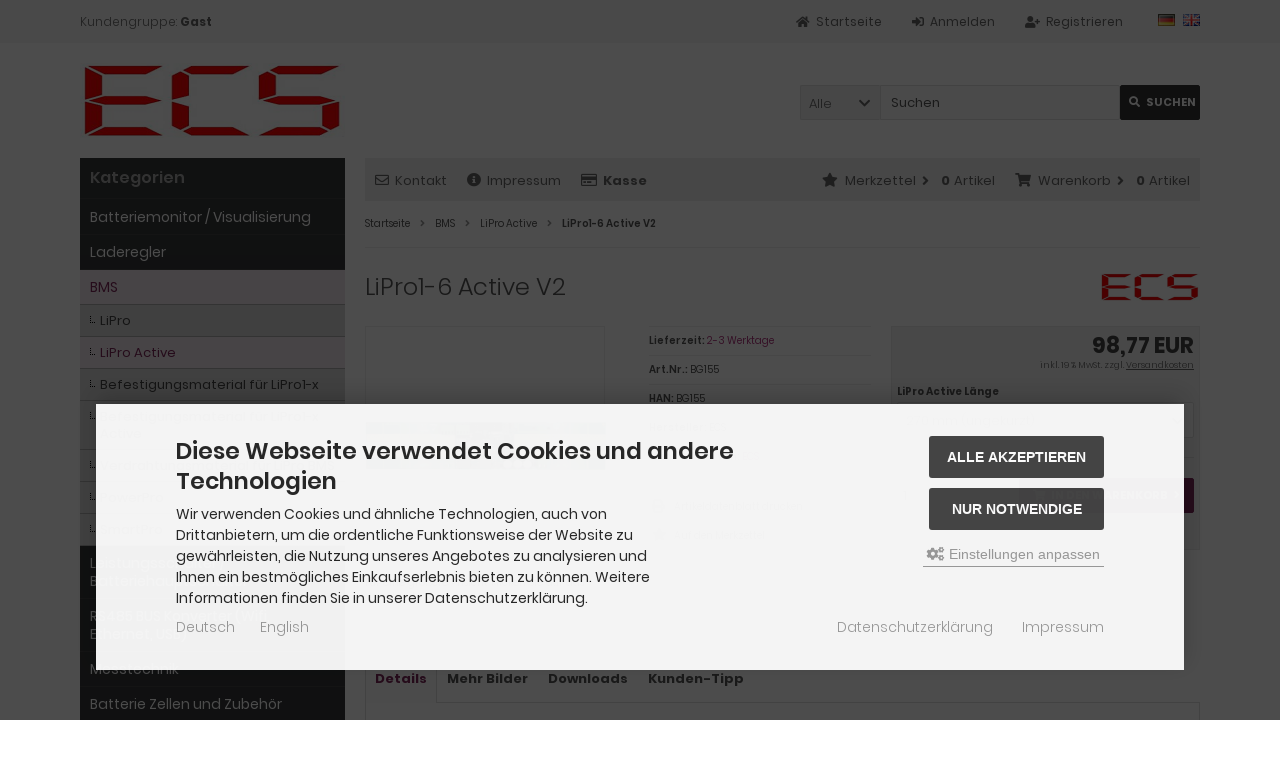

--- FILE ---
content_type: text/html; charset=iso-8859-15
request_url: https://ecs-online.org/BMS/LiPro-Active/LiPro1-6-Active-V2::313.html?language=de
body_size: 17810
content:
<!DOCTYPE html>
<html lang="de">
<head>
<meta charset="iso-8859-15" />
<meta name="viewport" content="width=device-width, initial-scale=1.0, user-scalable=yes" />
<title>LiPro1-6 Active V2</title>
<meta name="keywords" content="LiPro, Inselanlage, autarke Stromversorgung, Lithium, Lithiumbatterie, LiFePO4, LiFeYPO4, BMS, Batteriemanagementsystem, Aktives Batteriemanagementsystem" />
<meta name="description" content="LiPro1-6 Active V2: Batterie Management System (BMS) zur Zellüberwachung und aktivem Ladungsausgleich (Aktives Balancing) von Lithium Zellen. (Geeignet ..." />
<meta name="revisit-after" content=" days" />
<link rel="canonical" href="https://ecs-online.org/BMS/LiPro-Active/LiPro1-6-Active-V2::313.html" />
<link rel="icon" type="image/png" sizes="16x16" href="https://ecs-online.org/templates/ECS_THEME/favicons/favicon-16x16.png" />
<link rel="icon" type="image/png" sizes="32x32" href="https://ecs-online.org/templates/ECS_THEME/favicons/favicon-32x32.png" />
<link rel="shortcut icon" href="https://ecs-online.org/templates/ECS_THEME/favicons/favicon.ico" />
<link rel="apple-touch-icon" href="https://ecs-online.org/templates/ECS_THEME/favicons/apple-touch-icon.png" />
<link rel="mask-icon" href="https://ecs-online.org/templates/ECS_THEME/favicons/safari-pinned-tab.svg" color="#888888" />
<meta name="msapplication-TileColor" content="#ffffff" />
<meta name="theme-color" content="#ffffff" />
<meta name="msapplication-config" content="https://ecs-online.org/templates/ECS_THEME/favicons/browserconfig.xml" />
<link rel="manifest" href="https://ecs-online.org/templates/ECS_THEME/favicons/site.webmanifest" />
<!--
=========================================================
modified eCommerce Shopsoftware (c) 2009-2013 [www.modified-shop.org]
=========================================================

modified eCommerce Shopsoftware offers you highly scalable E-Commerce-Solutions and Services.
The Shopsoftware is redistributable under the GNU General Public License (Version 2) [http://www.gnu.org/licenses/gpl-2.0.html].
based on: E-Commerce Engine Copyright (c) 2006 xt:Commerce, created by Mario Zanier & Guido Winger and licensed under GNU/GPL.
Information and contribution at http://www.xt-commerce.com

=========================================================
Please visit our website: www.modified-shop.org
=========================================================
-->
<meta name="generator" content="(c) by modified eCommerce Shopsoftware 818 https://www.modified-shop.org" />
<link rel="stylesheet" href="https://ecs-online.org/templates/ECS_THEME/stylesheet.min.css?v=1765801286" type="text/css" media="screen" />
<script type="text/javascript">
  var DIR_WS_BASE = "https://ecs-online.org/";
  var DIR_WS_CATALOG = "/";
  var SetSecCookie = "1";
</script>
</head>
<body>
<div class="sidebar_closer"><i class="fas fa-times"></i></div><div id="layout_wrap"><div id="layout_navbar"><div class="layout_navbar_inner"><ul class="topnavigation cf"><li class="tn_group">  Kundengruppe:  <strong>Gast</strong></li><li class="tn_lang">  <a href="https://ecs-online.org/BMS/LiPro-Active/LiPro1-6-Active-V2::313.html?language=de"><img src="https://ecs-online.org/lang/german/icon.gif" alt="Deutsch" title="Deutsch" /></a>  <a href="https://ecs-online.org/BMS/LiPro1-6-Active/LiPro1-6-Active-V2::313.html?language=en"><img src="https://ecs-online.org/lang/english/icon.gif" alt="English" title="English" /></a> </li><li><a title="Registrieren" href="https://ecs-online.org/create_account.php"><i class="fas fa-user-plus"></i><span class="tn_nomobile">Registrieren</span></a></li><li><a title="Anmelden" href="https://ecs-online.org/login.php"><i class="fas fa-sign-in-alt"></i><span class="tn_nomobile">Anmelden</span></a></li><li><a title="Startseite" href="https://ecs-online.org/"><i class="fas fa-home"></i><span class="tn_nomobile">Startseite</span></a></li></ul></div></div><div id="layout_logo" class="cf"><div id="logo"><a href="https://ecs-online.org/" title="Startseite &bull; ECS"><img src="https://ecs-online.org/templates/ECS_THEME/img/logo_head.png" alt="ECS" /></a></div><div id="search"><form id="quick_find" action="https://ecs-online.org/advanced_search_result.php" method="get" class="box-search"><div class="search_inner search_cat_mode"><div class="search_cat"><select name="categories_id" id="cat_search"><option value="" selected="selected">Alle</option><option value="22">Batteriemonitor / Visualisierung</option><option value="17">Laderegler</option><option value="2">BMS</option><option value="21">Leistungsschalter / Batteriehauptschalter</option><option value="33">RS485 BUS Konverter (Wifi, Ethernet, USB)</option><option value="42">Messtechnik</option><option value="6">Batterie Zellen und Zubehör</option><option value="54">PV Technik</option><option value="32">Selbstbau komplett Sets</option><option value="5">Autarke PV Stromversorgungen</option><option value="15">Autarke Stromversorgungen</option><option value="25">Sicherungen / Automaten</option><option value="49">Stromschienen</option><option value="16">Netzladegeräte</option><option value="35">Kabel / Kabelschuhe</option><option value="24">Relais</option><option value="3">Zubehör</option><option value="47">Leihwerkzeug</option><option value="4">Sonderposten</option><option value="39">Fertige Energiesysteme</option></select><input type="hidden" name="inc_subcat" value="1" /></div>  <div class="search_input"><input type="text" name="keywords" placeholder="Suchen" id="inputString" maxlength="30" autocomplete="off" onkeyup="ac_lookup(this.value);"  /></div><div class="cssButtonPos2 cf"><span class="cssButton cssButtonColor1"><i class="fas fa-search"></i><span class="cssButtonText" >Suchen</span><button type="submit" class="cssButtonText" title="Suchen" id="inputStringSubmit">Suchen</button></span></div></div></form><div class="suggestionsBox" id="suggestions" style="display:none;"><div class="suggestionList" id="autoSuggestionsList">&nbsp;</div></div></div>  </div><div class="sidebar_layer"></div><div id="layout_content" class="cf"><div id="col_right"><div class="col_right_inner cf"><div id="content_navbar"><ul class="contentnavigation"><li class="sidebar_btn"><span id="sidebar_marker"></span><a href="#" title="Men&uuml;"><i class="fas fa-bars"></i><span class="cn_nomobile_text">Men&uuml;</span></a></li><li class="cn_nomobile"><a title="Kontakt" href="https://ecs-online.org/Kontakt:_:7.html"><i class="far fa-envelope"></i>Kontakt</a></li><li class="cn_nomobile"><a title="Impressum" href="https://ecs-online.org/Impressum:_:4.html"><i class="fas fa-info-circle"></i>Impressum</a></li><li class="cn_nomobile"><a title="Kasse" href="https://ecs-online.org/checkout_shipping.php"><strong><i class="far fa-credit-card"></i>Kasse</strong></a></li><li class="cart"><div id="cart_short"><a id="toggle_cart" title="Warenkorb" href="https://ecs-online.org/shopping_cart.php"><span class="cart_01"><i class="fas fa-shopping-cart"></i></span><span class="cart_02">Warenkorb<i class="fas fa-angle-right"></i></span><span class="cart_03"><span class="cart_05">(</span>0<span class="cart_05">)</span></span><span class="cart_04">Artikel</span></a></div><div class="toggle_cart"><div class="mini"><strong>Ihr Warenkorb ist leer.</strong></div></div></li>              <li class="wishlist"><div id="wishlist_short"><a id="toggle_wishlist" title="Merkzettel" href="https://ecs-online.org/wishlist.php"><span class="wish_01"><i class="fas fa-star"></i></span><span class="wish_02">Merkzettel<i class="fas fa-angle-right"></i></span><span class="wish_03"><span class="wish_05">(</span>0<span class="wish_05">)</span></span><span class="wish_04">Artikel</span></a></div><div class="toggle_wishlist"><div class="mini"><strong>Ihr Merkzettel ist leer.</strong></div></div></li>            </ul></div><div id="breadcrumb"><span class="breadcrumb_info"></span>  <span itemscope itemtype="http://schema.org/BreadcrumbList"><span itemprop="itemListElement" itemscope itemtype="http://schema.org/ListItem"><a itemprop="item" href="https://ecs-online.org/" class="headerNavigation"><span itemprop="name">Startseite</span></a><meta itemprop="position" content="1" /></span><i class="fas fa-angle-right"></i><span itemprop="itemListElement" itemscope itemtype="http://schema.org/ListItem"><a itemprop="item" href="https://ecs-online.org/BMS:::2.html" class="headerNavigation"><span itemprop="name">BMS</span></a><meta itemprop="position" content="2" /></span><i class="fas fa-angle-right"></i><span itemprop="itemListElement" itemscope itemtype="http://schema.org/ListItem"><a itemprop="item" href="https://ecs-online.org/BMS/LiPro-Active:::2_10.html" class="headerNavigation"><span itemprop="name">LiPro Active</span></a><meta itemprop="position" content="3" /></span><i class="fas fa-angle-right"></i><span itemprop="itemListElement" itemscope itemtype="http://schema.org/ListItem"><meta itemprop="item" content="https://ecs-online.org/BMS/LiPro-Active/LiPro1-6-Active-V2::313.html" /><span class="current" itemprop="name">LiPro1-6 Active V2</span><meta itemprop="position" content="4" /></span></span></div>          <div id="product_info" itemscope itemtype="http://schema.org/Product"><form id="cart_quantity" action="https://ecs-online.org/product_info.php?products_id=313&amp;language=de&amp;action=add_product" method="post"><div class="product_headline cf"><div class="pd_manu_image"><a title="ECS" href="https://ecs-online.org/ECS:.:1.html"><img class="lazyload" data-src="https://ecs-online.org/images/manufacturers/ecs_logo_head.png" alt="ECS" /><noscript><img src="https://ecs-online.org/images/manufacturers/ecs_logo_head.png" alt="ECS" /></noscript></a></div><h1 itemprop="name">LiPro1-6 Active V2</h1></div><div id="product_details"><div class="pd_imagebox"><div class="pd_big_image"><a class="cbimages" title="LiPro1-6 Active V2" href="https://ecs-online.org/images/product_images/popup_images/313_0.png" data-cbox-img-attrs='{"alt":"LiPro1-6 Active V2"}'><img itemprop="image" src="https://ecs-online.org/images/product_images/info_images/313_0.png" alt="LiPro1-6 Active V2" title="LiPro1-6 Active V2" /></a></div><div class="zoomtext">F&uuml;r eine gr&ouml;&szlig;ere Ansicht klicken Sie auf das Vorschaubild</div></div><div class="pd_content"><div class="pd_summarybox" itemprop="offers" itemscope itemtype="http://schema.org/Offer"> <div class="pd_summarybox_inner cf"><meta itemprop="url" content="https://ecs-online.org/BMS/LiPro-Active/LiPro1-6-Active-V2::313.html" /><meta itemprop="priceCurrency" content="EUR" /><meta itemprop="availability" content="http://schema.org/InStock" />          <meta itemprop="mpn" content="BG155" />          <meta itemprop="itemCondition" content="http://schema.org/NewCondition" /><div class="pd_price"><div id="pd_puprice"><span class="standard_price">98,77 EUR</span><meta itemprop="price" content="98.77" /></div></div><div class="pd_tax">inkl. 19 % MwSt. zzgl. <a rel="nofollow" target="_blank" href="https://ecs-online.org/popup_content.php?coID=1" title="Information" class="iframe">Versandkosten</a></div><div class="productoptions"><div class="options_row_multi"><div class="options_name">LiPro Active Länge</div><div class="options_select"><select name="id[28]" id="sel_28"><option value="166" selected="selected">270 mm (ungekürzt)  </option><option value="165">230 mm  </option><option value="164">190 mm  </option><option value="163">170 mm  </option><option value="162">150 mm  </option></select></div></div></div><div class="addtobasket cf"><span class="addtobasket_input"><input type="text" name="products_qty" value="1" size="3" /> <input type="hidden" name="products_id" value="313" /></span><span class="addtobasket_actions cf"><span class="cssButtonPos10"><span class="cssButton cssButtonColor2"><i class="fas fa-shopping-cart"></i><span class="cssButtonText" >In den Warenkorb</span><button type="submit" class="cssButtonText" title="In den Warenkorb">In den Warenkorb</button><i class="fas fa-angle-right"></i></span></span></span></div><br class="clearfix" /><div class="pp-message"></div></div></div><div class="pd_infobox"><div class="pd_inforow_first"></div><div class="pd_inforow"><strong>Lieferzeit:</strong>  <a rel="nofollow" target="_blank" href="https://ecs-online.org/popup_content.php?coID=1" title="Information" class="iframe">2-3 Werktage</a></div>        <div class="pd_inforow"><strong>Art.Nr.:</strong> <span itemprop="sku">BG155</span></div>                          <div class="pd_inforow"><strong>HAN:</strong> BG155</div>        <div class="pd_inforow" itemprop="brand" itemscope itemtype="https://schema.org/Brand"><strong>Hersteller:</strong> <span itemprop="name">ECS</span></div>        <div class="pd_inforow"><strong>Mehr Artikel von:</strong> <a title="ECS" href="https://ecs-online.org/ECS:.:1.html">ECS</a></div>        <ul class="pd_iconlist"><li class="print"><a class="iframe" target="_blank" rel="nofollow" href="https://ecs-online.org/print_product_info.php?products_id=313" title="Artikeldatenblatt drucken">Artikeldatenblatt drucken</a></li><li class="wishlist"><input type="submit" value="submit" style="display:none;" /><input type="submit" name="wishlist" value="Auf den Merkzettel" class="wishlist_submit_link" /></li>        </ul></div>      <br class="clearfix" /></div>  <br class="clearfix" /></div></form><br /><div id="horizontalTab" class="pd_tabs"><ul class="resp-tabs-list" role="tablist"><li>Details</li>            <li>Mehr Bilder</li>      <li>Downloads</li>                  <li>Kunden-Tipp</li>          </ul><div class="resp-tabs-container" role="tablist" aria-owns="tab_item-0 tab_item-1 tab_item-2 tab_item-3 "><div class="pd_description"><h4 class="detailbox">Produktbeschreibung</h4><div itemprop="description"><p style="text-align: justify;"><strong><span style="color: rgb(85, 85, 85); font-family: Arial, sans-serif; line-height: 18px;">Batterie Management System (BMS) zur Zellüberwachung und aktivem Ladungsausgleich (Aktives Balancing) von Lithium Zellen.<br />(Geeignet für LiFeYPO4, LiFePO4 und weitere...)</span></strong></p><p style="text-align: justify;">Durch den aktiven Ladungsausgleich entsteht weniger Wärme, so dass Kühlungsprobleme der Vergangenheit angehören. Außerdem erhöht sich die effektive Kapazität der Batteriebank.&nbsp;</p><p><strong>Features:</strong>&nbsp;</p><ul><li>Weniger Wärmeentwicklung</li><li>Effizienter als passive BMS</li><li>Schnellere Ladung</li><li>Höhere effektive Kapazität des Akkupacks</li></ul><p><strong>Anwendungsbereiche:</strong></p><ul><li>Elektrisch betriebene Fahrzeuge</li><li>"Homespeicher" zur Eigenverbrauchsoptimierung</li><li>Anlagen mit&nbsp;hohen Lade- und Entladeströmen</li></ul><p style="text-align: justify;">Das LiPro1-6 Active V2 Modul dient zum Schutz Ihrer wertvollen Lithium Zellen. Das Modul überwacht ständig die Zellenspannungen,&nbsp;sobald die Zellenspannung einer Zelle zu gering wird, öffnet die Sicherheitsschleife für den Tiefentladeschutz (LVP). Die Sicherheitsschleife wird durch alle LiPro1-6 Active V2 Module geführt und schaltet die Last ab (via externes Relais oder Lastausgang unsere greenController).&nbsp;</p><p style="text-align: justify;">Sobald bei einer Zelle die maximale Ladeschlussspannung überschritten wird, öffnet die Sicherheitsschleife für den Überladeschutz (OVP) welche die Ladequellen abschaltet (z.B. Netzladegerät, Solar-Laderegler und andere Quellen).</p><p style="text-align: justify;">Wird unser Solar-Laderegler verwendet, so kann dieser direkt über den RS485 Bus mit den BMS kommunizieren.&nbsp;</p><p style="text-align: justify;">Desweiteren ist eine Temperaturüberwachung vorhanden. Bei Temperaturen über +80°C werden beide Sicherheitsschleifen abgeschaltet.</p><p style="text-align: justify;">Das LiPro1-6 Active Modul V2 enthält auch einen Ladungsausgleicher (Balancer), der bei einer Zelle mit hohen SoC (State of Charge) Strom "entnimmt" und damit die Ladung dieser Zeller verringert. Der entnommene Strom wird über einen DC/DC Konverter den anderen Zellen zur Verfügung stellt.<br /><br /><strong>Neu in V2</strong></p><ul><li style="text-align: justify;">Temperaturkompensation der Schaltschwellen aktivierbar</li><li style="text-align: justify;">Stromverbrauch reduziert auf &lt; 30mW</li><li style="text-align: justify;">Maximale Toleranz der Grenzwerte &nbsp;auf &lt; 0,1 % verbessert</li><li style="text-align: justify;">Jetzt auch einfache Montage auf kleine Zellen möglich</li><li style="text-align: justify;">Testjumper besser erreichbar</li><li style="text-align: justify;">LED Blink Code zeigt aktuelle Slave Adresse beim Einschalten an</li><li style="text-align: justify;">Parameter können Passwort geschützt werden</li><li style="text-align: justify;">Untertemperaturabschaltung für Ladung und Last (getrennt) einstellbar</li><li style="text-align: justify;">Diverse Diagnose Möglichkeiten speziell für Systemintegratoren</li></ul><p style="text-align: justify;"><strong>Features:</strong></p><div class="info"><ul><li>Aktiver Ladungsausgleich</li><li>Schaltausgänge mit elektronischen Relais (1A Schaltvermögen)</li><li>Verbindung der Module untereinander kann durch Flachbandkabel erfolgen --&gt; geringerer Verdrahtungsaufwand</li><li>Mikroprozessor gesteuert</li><li>Jeweils ein Modul pro Zelle</li><li>Montage jeweils direkt auf der Zelle</li><li>Balancer Strom ca. 0&nbsp;- 8 A (maximaler Strom auch abhängig von Zellspannung und Batteriepack Spannung)</li><li>Balancer Spannung 3,60&nbsp;V (Default, über Schnittstelle einstellbar)</li><li>Tiefentladeschutz (LVP1, verzögert) bei 2,9&nbsp;V&nbsp;(Default, über Schnittstelle einstellbar)</li><li>Tiefentladeschutz (LVP2, unverzögert) bei 2,8&nbsp;V&nbsp;</li><li>Verzögertes ansprechen um LVP1 Auslösung während kuzfristigem hohen Einschaltstrom / bzw. kalten Zellen zu verhindern</li><li>Überladeschutz (OVP) bei 3,65&nbsp;V&nbsp;(Default, über Schnittstelle einstellbar)</li><li>4 LEDs zu Anzeige von: Funktion, Error, LVP, UVP&nbsp;</li><li>Übertemperaturschutz 50°C&nbsp;(Default, über Schnittstelle einstellbar)</li><li>Maximale Toleranz der Grenzwerte kleiner als 0,1 %</li><li>Geringe Leistungsaufnahme: Weniger als 0,03&nbsp;W&nbsp;</li><li>Besitzt eine galv. getrennte RS485&nbsp;Schnittstelle</li></ul><p>Zubehör für diesen Artikel:</p><ul><li><a href="https://ecs-online.org/Zubehoer/RS485-BUS-Konverter-Wifi-Ethernet-USB/KONV_RS485_TO_USB::161.html"><span style="color:#0000FF;">KONV_RS485_TO_USB</span></a></li><li><a href="https://ecs-online.org/Zubehoer/RS485-BUS-Konverter-Wifi-Ethernet-USB/KONV_RS485_TO_WIFI_V3::164.html"><span style="color:#0000FF;">KONV_RS485_TO_WIFI</span></a></li><li><a href="https://ecs-online.org/Zubehoer/Relais:::3_24.html"><span style="color:#0000FF;">Abschaltrelais</span></a></li><li><a href="https://ecs-online.org/Batteriemonitor-Visualisierung/ECS-greenView::122.html"><span style="color:#0000FF;">greenView (Visualisierung)</span></a></li><li><a href="https://ecs-online.org/Leistungsschalter-Batteriehauptschalter:::21.html"><span style="color:#0000FF;">greenSwitch_(Hauptschalter, Hochstromrelais)</span></a></li><li><a href="http://www.ecs-online.org/BMS/Befestigungsmaterial-fuer-LiPro1-x-Active:::2_9.html"><span style="color:#0000FF;">Montagematerial</span></a></li><li><a href="https://ecs-online.org/BMS/Verdrahtungsmaterial-fuer-LiPro-BMS:::2_14.html"><span style="color:#0000FF;">Verdrahtungsmaterial</span></a><span style="color:#0000FF;">&nbsp;</span></li></ul></div></div></div>                  <div class="cf"><div class="pd_small_image_tab_row cf"><div class="pd_small_image_tab"><div class="pd_small_image_tab_inner cf"><a class="cbimages" title="LiPro1-6 Active V2" href="https://ecs-online.org/images/product_images/popup_images/313_1.png" data-cbox-img-attrs='{"alt":"LiPro1-6 Active V2"}'><img class="lazyload" data-src="https://ecs-online.org/images/product_images/midi_images/313_1.png" alt="LiPro1-6 Active V2" title="LiPro1-6 Active V2" /><noscript><img src="https://ecs-online.org/images/product_images/thumbnail_images/313_1.png" alt="LiPro1-6 Active V2" title="LiPro1-6 Active V2" /></noscript></a></div></div><div class="pd_small_image_tab"><div class="pd_small_image_tab_inner cf"><a class="cbimages" title="LiPro1-6 Active V2" href="https://ecs-online.org/images/product_images/popup_images/313_2.jpg" data-cbox-img-attrs='{"alt":"LiPro1-6 Active V2"}'><img class="lazyload" data-src="https://ecs-online.org/images/product_images/midi_images/313_2.jpg" alt="LiPro1-6 Active V2" title="LiPro1-6 Active V2" /><noscript><img src="https://ecs-online.org/images/product_images/thumbnail_images/313_2.jpg" alt="LiPro1-6 Active V2" title="LiPro1-6 Active V2" /></noscript></a></div></div><div class="pd_small_image_tab"><div class="pd_small_image_tab_inner cf"><a class="cbimages" title="LiPro1-6 Active V2" href="https://ecs-online.org/images/product_images/popup_images/313_3.png" data-cbox-img-attrs='{"alt":"LiPro1-6 Active V2"}'><img class="lazyload" data-src="https://ecs-online.org/images/product_images/midi_images/313_3.png" alt="LiPro1-6 Active V2" title="LiPro1-6 Active V2" /><noscript><img src="https://ecs-online.org/images/product_images/thumbnail_images/313_3.png" alt="LiPro1-6 Active V2" title="LiPro1-6 Active V2" /></noscript></a></div></div><div class="pd_small_image_tab"><div class="pd_small_image_tab_inner cf"><a class="cbimages" title="LiPro1-6 Active V2" href="https://ecs-online.org/images/product_images/popup_images/313_4.png" data-cbox-img-attrs='{"alt":"LiPro1-6 Active V2"}'><img class="lazyload" data-src="https://ecs-online.org/images/product_images/midi_images/313_4.png" alt="LiPro1-6 Active V2" title="LiPro1-6 Active V2" /><noscript><img src="https://ecs-online.org/images/product_images/thumbnail_images/313_4.png" alt="LiPro1-6 Active V2" title="LiPro1-6 Active V2" /></noscript></a></div></div><div class="pd_small_image_tab"><div class="pd_small_image_tab_inner cf"><a class="cbimages" title="LiPro1-6 Active V2" href="https://ecs-online.org/images/product_images/popup_images/313_5.jpg" data-cbox-img-attrs='{"alt":"LiPro1-6 Active V2"}'><img class="lazyload" data-src="https://ecs-online.org/images/product_images/midi_images/313_5.jpg" alt="LiPro1-6 Active V2" title="LiPro1-6 Active V2" /><noscript><img src="https://ecs-online.org/images/product_images/thumbnail_images/313_5.jpg" alt="LiPro1-6 Active V2" title="LiPro1-6 Active V2" /></noscript></a></div></div><div class="pd_small_image_tab"><div class="pd_small_image_tab_inner cf"><a class="cbimages" title="LiPro1-6 Active V2" href="https://ecs-online.org/images/product_images/popup_images/313_6.png" data-cbox-img-attrs='{"alt":"LiPro1-6 Active V2"}'><img class="lazyload" data-src="https://ecs-online.org/images/product_images/midi_images/313_6.png" alt="LiPro1-6 Active V2" title="LiPro1-6 Active V2" /><noscript><img src="https://ecs-online.org/images/product_images/thumbnail_images/313_6.png" alt="LiPro1-6 Active V2" title="LiPro1-6 Active V2" /></noscript></a></div></div><div class="pd_small_image_tab"><div class="pd_small_image_tab_inner cf"><a class="cbimages" title="LiPro1-6 Active V2" href="https://ecs-online.org/images/product_images/popup_images/313_7.png" data-cbox-img-attrs='{"alt":"LiPro1-6 Active V2"}'><img class="lazyload" data-src="https://ecs-online.org/images/product_images/midi_images/313_7.png" alt="LiPro1-6 Active V2" title="LiPro1-6 Active V2" /><noscript><img src="https://ecs-online.org/images/product_images/thumbnail_images/313_7.png" alt="LiPro1-6 Active V2" title="LiPro1-6 Active V2" /></noscript></a></div></div><div class="pd_small_image_tab"><div class="pd_small_image_tab_inner cf"><a class="cbimages" title="LiPro1-6 Active V2" href="https://ecs-online.org/images/product_images/popup_images/313_8.png" data-cbox-img-attrs='{"alt":"LiPro1-6 Active V2"}'><img class="lazyload" data-src="https://ecs-online.org/images/product_images/midi_images/313_8.png" alt="LiPro1-6 Active V2" title="LiPro1-6 Active V2" /><noscript><img src="https://ecs-online.org/images/product_images/thumbnail_images/313_8.png" alt="LiPro1-6 Active V2" title="LiPro1-6 Active V2" /></noscript></a></div></div><div class="pd_small_image_tab"><div class="pd_small_image_tab_inner cf"><a class="cbimages" title="LiPro1-6 Active V2" href="https://ecs-online.org/images/product_images/popup_images/313_9.png" data-cbox-img-attrs='{"alt":"LiPro1-6 Active V2"}'><img class="lazyload" data-src="https://ecs-online.org/images/product_images/midi_images/313_9.png" alt="LiPro1-6 Active V2" title="LiPro1-6 Active V2" /><noscript><img src="https://ecs-online.org/images/product_images/thumbnail_images/313_9.png" alt="LiPro1-6 Active V2" title="LiPro1-6 Active V2" /></noscript></a></div></div><div class="pd_small_image_tab"><div class="pd_small_image_tab_inner cf"><a class="cbimages" title="LiPro1-6 Active V2" href="https://ecs-online.org/images/product_images/popup_images/313_10.png" data-cbox-img-attrs='{"alt":"LiPro1-6 Active V2"}'><img class="lazyload" data-src="https://ecs-online.org/images/product_images/midi_images/313_10.png" alt="LiPro1-6 Active V2" title="LiPro1-6 Active V2" /><noscript><img src="https://ecs-online.org/images/product_images/thumbnail_images/313_10.png" alt="LiPro1-6 Active V2" title="LiPro1-6 Active V2" /></noscript></a></div></div><div class="pd_small_image_tab"><div class="pd_small_image_tab_inner cf"><a class="cbimages" title="LiPro1-6 Active V2" href="https://ecs-online.org/images/product_images/popup_images/313_11.png" data-cbox-img-attrs='{"alt":"LiPro1-6 Active V2"}'><img class="lazyload" data-src="https://ecs-online.org/images/product_images/midi_images/313_11.png" alt="LiPro1-6 Active V2" title="LiPro1-6 Active V2" /><noscript><img src="https://ecs-online.org/images/product_images/thumbnail_images/313_11.png" alt="LiPro1-6 Active V2" title="LiPro1-6 Active V2" /></noscript></a></div></div><div class="pd_small_image_tab"><div class="pd_small_image_tab_inner cf"><a class="cbimages" title="LiPro1-6 Active V2" href="https://ecs-online.org/images/product_images/popup_images/313_12.png" data-cbox-img-attrs='{"alt":"LiPro1-6 Active V2"}'><img class="lazyload" data-src="https://ecs-online.org/images/product_images/midi_images/313_12.png" alt="LiPro1-6 Active V2" title="LiPro1-6 Active V2" /><noscript><img src="https://ecs-online.org/images/product_images/thumbnail_images/313_12.png" alt="LiPro1-6 Active V2" title="LiPro1-6 Active V2" /></noscript></a></div></div><div class="pd_small_image_tab"><div class="pd_small_image_tab_inner cf"><a class="cbimages" title="LiPro1-6 Active V2" href="https://ecs-online.org/images/product_images/popup_images/313_13.png" data-cbox-img-attrs='{"alt":"LiPro1-6 Active V2"}'><img class="lazyload" data-src="https://ecs-online.org/images/product_images/midi_images/313_13.png" alt="LiPro1-6 Active V2" title="LiPro1-6 Active V2" /><noscript><img src="https://ecs-online.org/images/product_images/thumbnail_images/313_13.png" alt="LiPro1-6 Active V2" title="LiPro1-6 Active V2" /></noscript></a></div></div><div class="pd_small_image_tab"><div class="pd_small_image_tab_inner cf"><a class="cbimages" title="LiPro1-6 Active V2" href="https://ecs-online.org/images/product_images/popup_images/313_14.png" data-cbox-img-attrs='{"alt":"LiPro1-6 Active V2"}'><img class="lazyload" data-src="https://ecs-online.org/images/product_images/midi_images/313_14.png" alt="LiPro1-6 Active V2" title="LiPro1-6 Active V2" /><noscript><img src="https://ecs-online.org/images/product_images/thumbnail_images/313_14.png" alt="LiPro1-6 Active V2" title="LiPro1-6 Active V2" /></noscript></a></div></div></div></div><div><h4 class="detailbox">Datei</h4><div class="mediarow media_bg1"><div class="mediarow_headline cf"><span class="mediarow_title">BD_LiPro1_x_active_v2_de.pdf</span><span class="mediarow_button"><a target="_blank" href="https://ecs-online.org/media/products/BD_LiPro1_x_active_v2_de-2.pdf"><span class="cssButton cssButtonColor1" title="Download"><i class="fas fa-download"></i><span class="cssButtonText" >Download</span></span></a></span><span class="mediarow_filesize">3.26 MB</span></div><div class="mediarow_desc">Bedienungsanleitung Deutsch</div>  </div><div class="mediarow media_bg2"><div class="mediarow_headline cf"><span class="mediarow_title">datenblatt_liPro1_6_v2.pdf</span><span class="mediarow_button"><a target="_blank" href="https://ecs-online.org/media/products/datenblatt_liPro1_6_v2.pdf"><span class="cssButton cssButtonColor1" title="Download"><i class="fas fa-download"></i><span class="cssButtonText" >Download</span></span></a></span><span class="mediarow_filesize">449.85 KB</span></div><div class="mediarow_desc">Datenblatt Deutsch</div>  </div><div class="mediarow media_bg1"><div class="mediarow_headline cf"><span class="mediarow_title">LiPro_EG_Konformitätserklärung.pdf</span><span class="mediarow_button"><a target="_blank" href="https://ecs-online.org/media/products/LiPro_EG_Konformitätserklärung2-1.pdf"><span class="cssButton cssButtonColor1" title="Download"><i class="fas fa-download"></i><span class="cssButtonText" >Download</span></span></a></span><span class="mediarow_filesize">125.24 KB</span></div><div class="mediarow_desc">Konformitätserklärung</div>  </div><div class="mediarow media_bg2"><div class="mediarow_headline cf"><span class="mediarow_title">ecs_kommtool_setup.exe</span><span class="mediarow_button"><a target="_blank" href="https://ecs-online.org/media/products/ecs_kommtool_setup.exe"><span class="cssButton cssButtonColor1" title="Download"><i class="fas fa-download"></i><span class="cssButtonText" >Download</span></span></a></span><span class="mediarow_filesize">14.41 MB</span></div><div class="mediarow_desc">Windows Programm zur Kommunikation mit unseren Geräten</div>  </div><div class="mediarow media_bg1"><div class="mediarow_headline cf"><span class="mediarow_title">Datenblatt_liPro1_6_v2_DE</span><span class="mediarow_button"><a target="_blank" href="https://ecs-online.org/media/products/0760968001752587287.pdf"><span class="cssButton cssButtonColor1" title="Download"><i class="fas fa-download"></i><span class="cssButtonText" >Download</span></span></a></span><span class="mediarow_filesize">207.36 KB</span></div><div class="mediarow_desc">Datenblatt</div>  </div><div class="mediarow media_bg2"><div class="mediarow_headline cf"><span class="mediarow_title">encrypted_lipro1_6_v2_main.zip</span><span class="mediarow_button"><a target="_blank" href="https://ecs-online.org/media/products/encrypted_lipro1_6_v2_main-1.zip"><span class="cssButton cssButtonColor1" title="Download"><i class="fas fa-download"></i><span class="cssButtonText" >Download</span></span></a></span><span class="mediarow_filesize">37.96 KB</span></div><div class="mediarow_desc">Firmware&nbsp;1.00.03 for Lipro1-6 Active V2<br /><br /><br />&nbsp;</div>  </div><div class="mediarow media_bg1"><div class="mediarow_headline cf"><span class="mediarow_title">BD_LiPro1_x_active_v2_en.pdf</span><span class="mediarow_button"><a target="_blank" href="https://ecs-online.org/media/products/BD_LiPro1_x_active_v2_en.pdf"><span class="cssButton cssButtonColor1" title="Download"><i class="fas fa-download"></i><span class="cssButtonText" >Download</span></span></a></span><span class="mediarow_filesize">3.24 MB</span></div><div class="mediarow_desc">User Manual in english language</div>  </div></div>                  <div><h4 class="detailbox">Kunden, die diesen Artikel kauften, haben auch folgende Artikel bestellt:</h4><div class="listingcontainer_details cf"><div class="listingrow"><div class="lr_inner cf"><div class="lr_image"><a href="https://ecs-online.org/Batterie-Zellen-und-Zubehoer/Winston-Montage-Kits-Winston-Original/MONTAGE-KIT_4_130AHA::143.html"><picture><source media="(max-width:985px)" data-srcset="https://ecs-online.org/images/product_images/midi_images/143_0.jpg"><source data-srcset="https://ecs-online.org/images/product_images/midi_images/143_0.jpg"><img class="lazyload" data-src="https://ecs-online.org/images/product_images/thumbnail_images/143_0.jpg" alt="MONTAGE-KIT_4_130AHA" title="MONTAGE-KIT_4_130AHA"><noscript><img src="https://ecs-online.org/images/product_images/thumbnail_images/143_0.jpg" alt="MONTAGE-KIT_4_130AHA" title="MONTAGE-KIT_4_130AHA" /></noscript></picture></a></div><div class="lr_content cf"><div class="lr_title"><h2><a href="https://ecs-online.org/Batterie-Zellen-und-Zubehoer/Winston-Montage-Kits-Winston-Original/MONTAGE-KIT_4_130AHA::143.html">MONTAGE-KIT_4_130AHA</a></h2></div><div class="lr_desc_box"><div class="lr_shipping">Lieferzeit: <a rel="nofollow" target="_blank" href="https://ecs-online.org/popup_content.php?coID=1" title="Information" class="iframe">2-3 Werktage</a></div></div><div class="lr_price_box"><div class="lr_price"><span class="standard_price">40,98 EUR</span></div><div class="lr_tax">inkl. 19 % MwSt. zzgl. <a rel="nofollow" target="_blank" href="https://ecs-online.org/popup_content.php?coID=1" title="Information" class="iframe">Versandkosten</a></div><div class="lr_buttons cf"><div class="cssButtonPos11"><a href="https://ecs-online.org/Batterie-Zellen-und-Zubehoer/Winston-Montage-Kits-Winston-Original/MONTAGE-KIT_4_130AHA::143.html"><span class="cssButton cssButtonColor1" title=" Details"><i class="fas fa-chevron-circle-right"></i></span></a></div></div></div></div></div></div><div class="listingrow"><div class="lr_inner cf"><div class="lr_image"><a href="https://ecs-online.org/Leistungsschalter-Batteriehauptschalter/greenSwitch-24-500::114.html"><picture><source media="(max-width:985px)" data-srcset="https://ecs-online.org/images/product_images/midi_images/114_0.png"><source data-srcset="https://ecs-online.org/images/product_images/midi_images/114_0.png"><img class="lazyload" data-src="https://ecs-online.org/images/product_images/thumbnail_images/114_0.png" alt="greenSwitch 24/500" title="greenSwitch 24/500"><noscript><img src="https://ecs-online.org/images/product_images/thumbnail_images/114_0.png" alt="greenSwitch 24/500" title="greenSwitch 24/500" /></noscript></picture></a></div><div class="lr_content cf"><div class="lr_title"><h2><a href="https://ecs-online.org/Leistungsschalter-Batteriehauptschalter/greenSwitch-24-500::114.html">greenSwitch 24/500</a></h2></div><div class="lr_desc_box"><div class="lr_desc"><span style="color:#27ae60;">green</span>Switch ist ein fernsteuerbarer Leistungschalter um große Ströme sicher zu schalten. Die Steuerung erfolgt entweder über einen Bedienschalter ("Remote Button Artikel EM145), über greenView oder über Wifi Konverter + Smartphone.&nbsp;</div>          <div class="lr_shipping">Lieferzeit: <a rel="nofollow" target="_blank" href="https://ecs-online.org/popup_content.php?coID=1" title="Information" class="iframe">2-3 Werktage</a></div></div><div class="lr_price_box"><div class="lr_price"><span class="standard_price">318,92 EUR</span></div><div class="lr_tax">inkl. 19 % MwSt. zzgl. <a rel="nofollow" target="_blank" href="https://ecs-online.org/popup_content.php?coID=1" title="Information" class="iframe">Versandkosten</a></div><div class="lr_buttons cf"><div class="cssButtonPos11"><a href="https://ecs-online.org/Leistungsschalter-Batteriehauptschalter/greenSwitch-24-500::114.html"><span class="cssButton cssButtonColor1" title=" Details"><i class="fas fa-chevron-circle-right"></i></span></a></div></div></div></div></div></div><div class="listingrow"><div class="lr_inner cf"><div class="lr_image"><a href="https://ecs-online.org/Batterie-Zellen-und-Zubehoer/Winston-Montage-Kits-ECS-Version/ECS-MONTAGE-KIT_700AHA::217.html"><picture><source media="(max-width:985px)" data-srcset="https://ecs-online.org/images/product_images/midi_images/217_0.png"><source data-srcset="https://ecs-online.org/images/product_images/midi_images/217_0.png"><img class="lazyload" data-src="https://ecs-online.org/images/product_images/thumbnail_images/217_0.png" alt="ECS-MONTAGE-KIT_700AHA" title="ECS-MONTAGE-KIT_700AHA"><noscript><img src="https://ecs-online.org/images/product_images/thumbnail_images/217_0.png" alt="ECS-MONTAGE-KIT_700AHA" title="ECS-MONTAGE-KIT_700AHA" /></noscript></picture></a></div><div class="lr_content cf"><div class="lr_title"><h2><a href="https://ecs-online.org/Batterie-Zellen-und-Zubehoer/Winston-Montage-Kits-ECS-Version/ECS-MONTAGE-KIT_700AHA::217.html">ECS-MONTAGE-KIT_700AHA</a></h2></div><div class="lr_desc_box"><div class="lr_desc">ECS Montage-Kit für 700Ah Zellen von Winston. Anzahl der Zellen ist frei wählbar.</div>          <div class="lr_shipping">Lieferzeit: <a rel="nofollow" target="_blank" href="https://ecs-online.org/popup_content.php?coID=1" title="Information" class="iframe">2-3 Werktage</a></div></div><div class="lr_price_box"><div class="lr_price"><span class="standard_price"><span class="small_price"> ab  </span>                114,50 EUR</span></div><div class="lr_tax">inkl. 19 % MwSt. zzgl. <a rel="nofollow" target="_blank" href="https://ecs-online.org/popup_content.php?coID=1" title="Information" class="iframe">Versandkosten</a></div><div class="lr_buttons cf"><div class="cssButtonPos11"><a href="https://ecs-online.org/Batterie-Zellen-und-Zubehoer/Winston-Montage-Kits-ECS-Version/ECS-MONTAGE-KIT_700AHA::217.html"><span class="cssButton cssButtonColor1" title=" Details"><i class="fas fa-chevron-circle-right"></i></span></a></div></div></div></div></div></div><div class="listingrow"><div class="lr_inner cf"><div class="lr_image"><a href="https://ecs-online.org/Relais/SSR_100V_100A::51.html"><picture><source media="(max-width:985px)" data-srcset="https://ecs-online.org/images/product_images/midi_images/51_0.png"><source data-srcset="https://ecs-online.org/images/product_images/midi_images/51_0.png"><img class="lazyload" data-src="https://ecs-online.org/images/product_images/thumbnail_images/51_0.png" alt="SSR_100V_100A" title="SSR_100V_100A"><noscript><img src="https://ecs-online.org/images/product_images/thumbnail_images/51_0.png" alt="SSR_100V_100A" title="SSR_100V_100A" /></noscript></picture></a></div><div class="lr_content cf"><div class="lr_title"><h2><a href="https://ecs-online.org/Relais/SSR_100V_100A::51.html">SSR_100V_100A</a></h2></div><div class="lr_desc_box"><div class="lr_desc"><p style="text-align: justify;"><strong>Elektr. Leistungsrelais,&nbsp;max. Schaltstrom 100 A.&nbsp; Schaltspannung 100 V DC, Steuerspannung 4-32 V, geringe Stromaufnahme.</strong></p></div>          <div class="lr_shipping">Lieferzeit: <a rel="nofollow" target="_blank" href="https://ecs-online.org/popup_content.php?coID=1" title="Information" class="iframe">2-3 Werktage</a></div></div><div class="lr_price_box"><div class="lr_price"><span class="standard_price">46,41 EUR</span></div><div class="lr_vpe">46,41 EUR pro </div>            <div class="lr_tax">inkl. 19 % MwSt. zzgl. <a rel="nofollow" target="_blank" href="https://ecs-online.org/popup_content.php?coID=1" title="Information" class="iframe">Versandkosten</a></div><div class="lr_buttons cf"><div class="cssButtonPos11"><a href="https://ecs-online.org/Relais/SSR_100V_100A::51.html"><span class="cssButton cssButtonColor1" title=" Details"><i class="fas fa-chevron-circle-right"></i></span></a></div></div></div></div></div></div><div class="listingrow"><div class="lr_inner cf"><div class="lr_image"><a href="https://ecs-online.org/Relais/Hochstromrelais-TE-500A-12V-24V::403.html"><picture><source media="(max-width:985px)" data-srcset="https://ecs-online.org/images/product_images/midi_images/403_0.jpg"><source data-srcset="https://ecs-online.org/images/product_images/midi_images/403_0.jpg"><img class="lazyload" data-src="https://ecs-online.org/images/product_images/thumbnail_images/403_0.jpg" alt="Hochstromrelais TE-500A/12V-24V" title="Hochstromrelais TE-500A/12V-24V"><noscript><img src="https://ecs-online.org/images/product_images/thumbnail_images/403_0.jpg" alt="Hochstromrelais TE-500A/12V-24V" title="Hochstromrelais TE-500A/12V-24V" /></noscript></picture></a></div><div class="lr_content cf"><div class="lr_title"><h2><a href="https://ecs-online.org/Relais/Hochstromrelais-TE-500A-12V-24V::403.html">Hochstromrelais TE-500A/12V-24V</a></h2></div><div class="lr_desc_box"><div class="lr_shipping">Lieferzeit: <a rel="nofollow" target="_blank" href="https://ecs-online.org/popup_content.php?coID=1" title="Information" class="iframe">2-3 Werktage</a></div></div><div class="lr_price_box"><div class="lr_price"><span class="standard_price">208,25 EUR</span></div><div class="lr_tax">inkl. 19 % MwSt. zzgl. <a rel="nofollow" target="_blank" href="https://ecs-online.org/popup_content.php?coID=1" title="Information" class="iframe">Versandkosten</a></div><div class="lr_buttons cf"><div class="cssButtonPos11"><a href="https://ecs-online.org/Relais/Hochstromrelais-TE-500A-12V-24V::403.html"><span class="cssButton cssButtonColor1" title=" Details"><i class="fas fa-chevron-circle-right"></i></span></a></div></div></div></div></div></div><div class="listingrow"><div class="lr_inner cf"><div class="lr_image"><a href="https://ecs-online.org/BMS/Verdrahtungsmaterial-fuer-LiPro-BMS/Verbindungskabel-FK6_100mm::130.html"><picture><source media="(max-width:985px)" data-srcset="https://ecs-online.org/images/product_images/midi_images/130_0.png"><source data-srcset="https://ecs-online.org/images/product_images/midi_images/130_0.png"><img class="lazyload" data-src="https://ecs-online.org/images/product_images/thumbnail_images/130_0.png" alt="Verbindungskabel FK6_100mm" title="Verbindungskabel FK6_100mm"><noscript><img src="https://ecs-online.org/images/product_images/thumbnail_images/130_0.png" alt="Verbindungskabel FK6_100mm" title="Verbindungskabel FK6_100mm" /></noscript></picture></a></div><div class="lr_content cf"><div class="lr_title"><h2><a href="https://ecs-online.org/BMS/Verdrahtungsmaterial-fuer-LiPro-BMS/Verbindungskabel-FK6_100mm::130.html">Verbindungskabel FK6_100mm</a></h2></div><div class="lr_desc_box"><div class="lr_desc"><p>Verbindungskabel 100mm</p></div>          <div class="lr_shipping">Lieferzeit: <a rel="nofollow" target="_blank" href="https://ecs-online.org/popup_content.php?coID=1" title="Information" class="iframe">2-3 Werktage</a></div></div><div class="lr_price_box"><div class="lr_price"><span class="standard_price">3,69 EUR</span></div><div class="lr_tax">inkl. 19 % MwSt. zzgl. <a rel="nofollow" target="_blank" href="https://ecs-online.org/popup_content.php?coID=1" title="Information" class="iframe">Versandkosten</a></div><div class="lr_buttons cf"><div class="cssButtonPos11"><a href="https://ecs-online.org/BMS/Verdrahtungsmaterial-fuer-LiPro-BMS/Verbindungskabel-FK6_100mm::130.html"><span class="cssButton cssButtonColor1" title=" Details"><i class="fas fa-chevron-circle-right"></i></span></a></div></div></div></div></div></div></div></div>          </div></div><p class="dateadded">Diesen Artikel haben wir am 22.11.2021 in unseren Katalog aufgenommen.</p>  </div>                  </div></div><div id="col_left_overlay"><div id="col_left"><div class="col_left_inner cf"><div class="box_category"><div class="box_category_header">Kategorien</div><div class="box_category_line"></div><ul id="categorymenu"><li class="level1"><a href="https://ecs-online.org/Batteriemonitor-Visualisierung:::22.html" title="Batteriemonitor / Visualisierung">Batteriemonitor / Visualisierung</a></li><li class="level1"><a href="https://ecs-online.org/Laderegler:::17.html" title="Laderegler">Laderegler</a></li><li class="level1 activeparent1"><a href="https://ecs-online.org/BMS:::2.html" title="BMS">BMS</a><ul><li class="level2"><a href="https://ecs-online.org/BMS/LiPro:::2_7.html" title="LiPro">LiPro</a></li><li class="level2 active2 activeparent2"><a href="https://ecs-online.org/BMS/LiPro-Active:::2_10.html" title="LiPro Active">LiPro Active</a></li><li class="level2"><a href="https://ecs-online.org/BMS/Befestigungsmaterial-fuer-LiPro1-x:::2_11.html" title="Befestigungsmaterial für LiPro1-x">Befestigungsmaterial für LiPro1-x</a></li><li class="level2"><a href="https://ecs-online.org/BMS/Befestigungsmaterial-fuer-LiPro1-x-Active:::2_9.html" title="Befestigungsmaterial für LiPro1-x Active">Befestigungsmaterial für LiPro1-x Active</a></li><li class="level2"><a href="https://ecs-online.org/BMS/Verdrahtungsmaterial-fuer-LiPro-BMS:::2_14.html" title="Verdrahtungsmaterial für LiPro BMS">Verdrahtungsmaterial für LiPro BMS</a></li><li class="level2"><a href="https://ecs-online.org/BMS/PowerPro:::2_78.html" title="PowerPro">PowerPro</a></li><li class="level2"><a href="https://ecs-online.org/BMS/SmartPro:::2_77.html" title="SmartPro">SmartPro</a></li></ul></li><li class="level1"><a href="https://ecs-online.org/Leistungsschalter-Batteriehauptschalter:::21.html" title="Leistungsschalter / Batteriehauptschalter">Leistungsschalter / Batteriehauptschalter</a></li><li class="level1"><a href="https://ecs-online.org/RS485-BUS-Konverter-Wifi-Ethernet-USB:::33.html" title="RS485 BUS Konverter (Wifi, Ethernet, USB)">RS485 BUS Konverter (Wifi, Ethernet, USB)</a></li><li class="level1"><a href="https://ecs-online.org/Messtechnik:::42.html" title="Messtechnik">Messtechnik</a></li><li class="level1"><a href="https://ecs-online.org/Batterie-Zellen-und-Zubehoer:::6.html" title="Batterie Zellen und Zubehör">Batterie Zellen und Zubehör</a></li><li class="level1"><a href="https://ecs-online.org/PV-Technik:::54.html" title="PV Technik">PV Technik</a></li><li class="level1"><a href="https://ecs-online.org/Selbstbau-komplett-Sets:::32.html" title="Selbstbau komplett Sets">Selbstbau komplett Sets</a></li><li class="level1"><a href="https://ecs-online.org/Autarke-PV-Stromversorgungen:::5.html" title="Autarke PV Stromversorgungen">Autarke PV Stromversorgungen</a></li><li class="level1"><a href="https://ecs-online.org/Autarke-Stromversorgungen:::15.html" title="Autarke Stromversorgungen">Autarke Stromversorgungen</a></li><li class="level1"><a href="https://ecs-online.org/Sicherungen-Automaten:::25.html" title="Sicherungen / Automaten">Sicherungen / Automaten</a></li><li class="level1"><a href="https://ecs-online.org/Stromschienen:::49.html" title="Stromschienen">Stromschienen</a></li><li class="level1"><a href="https://ecs-online.org/Netzladegeraete:::16.html" title="Netzladegeräte">Netzladegeräte</a></li><li class="level1"><a href="https://ecs-online.org/Kabel-Kabelschuhe:::35.html" title="Kabel / Kabelschuhe">Kabel / Kabelschuhe</a></li><li class="level1"><a href="https://ecs-online.org/Relais:::24.html" title="Relais">Relais</a></li><li class="level1"><a href="https://ecs-online.org/Zubehoer:::3.html" title="Zubehör">Zubehör</a></li><li class="level1"><a href="https://ecs-online.org/Leihwerkzeug:::47.html" title="Leihwerkzeug">Leihwerkzeug</a></li><li class="level1"><a href="https://ecs-online.org/Sonderposten:::4.html" title="Sonderposten">Sonderposten</a></li><li class="level1"><a href="https://ecs-online.org/Fertige-Energiesysteme:::39.html" title="Fertige Energiesysteme">Fertige Energiesysteme</a></li><li class="level1"><a href="https://ecs-online.org/specials.php">Angebote</a></li><li class="level1"><a href="https://ecs-online.org/products_new.php">Neue Artikel</a></li></ul></div><div class="box1"><div class="box_header"><span class="show_title"><i class="fas fa-chevron-down"></i>Schnellkauf</span></div><div class="box_sidebar cf"><div class="box_line"></div><p class="midi lineheight16">Bitte geben Sie die Artikelnummer aus unserem Katalog ein.</p><form id="quick_add" action="https://ecs-online.org/product_info.php?products_id=313&amp;language=de&amp;action=add_a_quickie" method="post"><div class="quickie_form cf"><label><input type="text" name="quickie" /><div class="cssButtonPos1 cf"><span class="cssButton cssButtonColor1"><i class="fas fa-shopping-cart"></i><button type="submit" class="cssButtonText" title="In den Korb legen"></button></span></div></label></div></form></div></div>              <div class="box1" id="loginBox"><div class="box_header"><i class="fas fa-chevron-down"></i>Willkommen zur&uuml;ck!</div><div class="box_sidebar cf"><div class="box_line"></div><form id="loginbox" action="https://ecs-online.org/login.php?action=process" method="post" class="box-login"><label><p class="box_sub">E-Mail-Adresse:</p><input type="email" name="email_address" maxlength="50" /><p class="box_sub">Passwort:</p><input type="password" name="password" maxlength="60" /><div class="box_sub_button cf"><a href="https://ecs-online.org/password_double_opt.php">Passwort vergessen?</a><div class="cssButtonPos3 cf"><span class="cssButton cssButtonColor1"><i class="fas fa-sign-in-alt"></i><span class="cssButtonText" >Anmelden</span><button type="submit" class="cssButtonText" title="Anmelden">Anmelden</button></span></div></div></label></form></div></div><div class="box1"><div class="box_header"><span class="show_title"><i class="fas fa-chevron-down"></i>Hersteller</span></div><div class="box_sidebar cf"><div class="box_line"></div><div class="box_select"><form id="manufacturers" action="https://ecs-online.org/" method="get"><select name="manufacturers_id" onchange="if (form.manufacturers_id.selectedIndex != 0) location = form.manufacturers_id.options[form.manufacturers_id.selectedIndex].value;"><option value="" selected="selected">Bitte w&auml;hlen</option><option value="https://ecs-online.org/ADLER-Elektrotechnik-Leipzig:.:15.html">ADLER Elektrote..</option><option value="https://ecs-online.org/Amphenol:.:9.html">Amphenol</option><option value="https://ecs-online.org/Braas:.:4.html">Braas</option><option value="https://ecs-online.org/Cembre:.:27.html">Cembre</option><option value="https://ecs-online.org/Chunlan:.:26.html">Chunlan</option><option value="https://ecs-online.org/ECS:.:1.html">ECS</option><option value="https://ecs-online.org/Eisedicht:.:5.html">Eisedicht</option><option value="https://ecs-online.org/Fraenkische:.:6.html">Fränkische</option><option value="https://ecs-online.org/Fronius:.:22.html">Fronius</option><option value="https://ecs-online.org/FTDI:.:20.html">FTDI</option><option value="https://ecs-online.org/GREE:.:25.html">GREE</option><option value="https://ecs-online.org/Heco-Schrauben:.:13.html">Heco Schrauben</option><option value="https://ecs-online.org/Huawei:.:21.html">Huawei</option><option value="https://ecs-online.org/Intenso:.:18.html">Intenso</option><option value="https://ecs-online.org/K2-Systems-GmbH:.:3.html">K2 Systems GmbH</option><option value="https://ecs-online.org/Lapp-Kabel:.:19.html">Lapp Kabel</option><option value="https://ecs-online.org/Marzari:.:7.html">Marzari</option><option value="https://ecs-online.org/Rogers-Corporation:.:24.html">Rogers Corporat..</option><option value="https://ecs-online.org/Schneider:.:14.html">Schneider</option><option value="https://ecs-online.org/Siemens:.:16.html">Siemens</option><option value="https://ecs-online.org/Staeubli:.:8.html">Stäubli</option><option value="https://ecs-online.org/Winston-Thundersky:.:23.html">Winston Thunder..</option></select></form></div></div></div><div class="box1"><div class="box_header"><span class="show_title"><i class="fas fa-chevron-down"></i>ECS</span></div><div class="box_sidebar cf"><div class="box_line" style="margin-bottom:10px;"></div><div class="box_image"><img class="lazyload" data-src="https://ecs-online.org/images/manufacturers/ecs_logo_head.png" alt="ECS" /><noscript><img src="https://ecs-online.org/images/manufacturers/ecs_logo_head.png" alt="ECS" /></noscript></div><div class="box_line abstand"></div><a href="https://ecs-online.org/redirect.php?action=manufacturer&amp;manufacturers_id=1&amp;name=RUNT" onclick="window.open(this.href); return false;">ECS Homepage</a> &raquo;<br />        <a href="https://ecs-online.org/ECS:.:1.html">Mehr Artikel</a> &raquo;</div></div><div class="box1"><div class="box_header"><span class="show_title"><i class="fas fa-chevron-down"></i>Versandland</span></div><div class="box_sidebar cf"><div class="box_line"></div><div class="box_select"><form id="countries" action="https://ecs-online.org/product_info.php?products_id=313&amp;language=de&amp;action=shipping_country" method="post" class="box-shipping_country"><select name="country" onchange="this.form.submit()"><option value="1">Afghanistan</option><option value="2">Albania</option><option value="3">Algeria</option><option value="4">American Samoa</option><option value="5">Andorra</option><option value="6">Angola</option><option value="7">Anguilla</option><option value="8">Antarctica</option><option value="9">Antigua and Barbuda</option><option value="10">Argentina</option><option value="11">Armenia</option><option value="12">Aruba</option><option value="13">Australia</option><option value="14">Austria</option><option value="15">Azerbaijan</option><option value="16">Bahamas</option><option value="17">Bahrain</option><option value="18">Bangladesh</option><option value="19">Barbados</option><option value="20">Belarus</option><option value="21">Belgium</option><option value="22">Belize</option><option value="23">Benin</option><option value="24">Bermuda</option><option value="25">Bhutan</option><option value="26">Bolivia</option><option value="27">Bosnia and Herzegowina</option><option value="28">Botswana</option><option value="29">Bouvet Island</option><option value="30">Brazil</option><option value="31">British Indian Ocean Territory</option><option value="32">Brunei Darussalam</option><option value="33">Bulgaria</option><option value="34">Burkina Faso</option><option value="35">Burundi</option><option value="36">Cambodia</option><option value="37">Cameroon</option><option value="38">Canada</option><option value="39">Cape Verde</option><option value="40">Cayman Islands</option><option value="41">Central African Republic</option><option value="42">Chad</option><option value="43">Chile</option><option value="44">China</option><option value="45">Christmas Island</option><option value="46">Cocos (Keeling) Islands</option><option value="47">Colombia</option><option value="48">Comoros</option><option value="49">Congo</option><option value="50">Cook Islands</option><option value="51">Costa Rica</option><option value="52">Cote D&#039;Ivoire</option><option value="53">Croatia</option><option value="54">Cuba</option><option value="55">Cyprus</option><option value="56">Czech Republic</option><option value="57">Denmark</option><option value="58">Djibouti</option><option value="59">Dominica</option><option value="60">Dominican Republic</option><option value="61">East Timor</option><option value="62">Ecuador</option><option value="63">Egypt</option><option value="64">El Salvador</option><option value="65">Equatorial Guinea</option><option value="66">Eritrea</option><option value="67">Estonia</option><option value="68">Ethiopia</option><option value="69">Falkland Islands (Malvinas)</option><option value="70">Faroe Islands</option><option value="71">Fiji</option><option value="72">Finland</option><option value="73">France</option><option value="75">French Guiana</option><option value="76">French Polynesia</option><option value="77">French Southern Territories</option><option value="78">Gabon</option><option value="79">Gambia</option><option value="80">Georgia</option><option value="81" selected="selected">Germany</option><option value="82">Ghana</option><option value="83">Gibraltar</option><option value="84">Greece</option><option value="85">Greenland</option><option value="86">Grenada</option><option value="87">Guadeloupe</option><option value="88">Guam</option><option value="89">Guatemala</option><option value="90">Guinea</option><option value="91">Guinea-bissau</option><option value="92">Guyana</option><option value="93">Haiti</option><option value="94">Heard and Mc Donald Islands</option><option value="95">Honduras</option><option value="96">Hong Kong</option><option value="97">Hungary</option><option value="98">Iceland</option><option value="99">India</option><option value="100">Indonesia</option><option value="101">Iran (Islamic Republic of)</option><option value="102">Iraq</option><option value="103">Ireland</option><option value="104">Israel</option><option value="105">Italy</option><option value="106">Jamaica</option><option value="107">Japan</option><option value="108">Jordan</option><option value="109">Kazakhstan</option><option value="110">Kenya</option><option value="111">Kiribati</option><option value="112">Korea, Democratic People&#039;s Republic of</option><option value="113">Korea, Republic of</option><option value="242">Kosovo</option><option value="114">Kuwait</option><option value="115">Kyrgyzstan</option><option value="116">Lao People&#039;s Democratic Republic</option><option value="117">Latvia</option><option value="118">Lebanon</option><option value="119">Lesotho</option><option value="120">Liberia</option><option value="121">Libyan Arab Jamahiriya</option><option value="122">Liechtenstein</option><option value="123">Lithuania</option><option value="124">Luxembourg</option><option value="125">Macau</option><option value="127">Madagascar</option><option value="128">Malawi</option><option value="129">Malaysia</option><option value="130">Maldives</option><option value="131">Mali</option><option value="132">Malta</option><option value="133">Marshall Islands</option><option value="134">Martinique</option><option value="135">Mauritania</option><option value="136">Mauritius</option><option value="137">Mayotte</option><option value="138">Mexico</option><option value="139">Micronesia, Federated States of</option><option value="140">Moldova, Republic of</option><option value="141">Monaco</option><option value="142">Mongolia</option><option value="241">Montenegro</option><option value="143">Montserrat</option><option value="144">Morocco</option><option value="145">Mozambique</option><option value="146">Myanmar</option><option value="147">Namibia</option><option value="148">Nauru</option><option value="149">Nepal</option><option value="150">Netherlands</option><option value="151">Netherlands Antilles</option><option value="152">New Caledonia</option><option value="153">New Zealand</option><option value="154">Nicaragua</option><option value="155">Niger</option><option value="156">Nigeria</option><option value="157">Niue</option><option value="158">Norfolk Island</option><option value="126">North Macedonia</option><option value="159">Northern Mariana Islands</option><option value="160">Norway</option><option value="161">Oman</option><option value="162">Pakistan</option><option value="163">Palau</option><option value="164">Panama</option><option value="165">Papua New Guinea</option><option value="166">Paraguay</option><option value="167">Peru</option><option value="168">Philippines</option><option value="169">Pitcairn</option><option value="170">Poland</option><option value="171">Portugal</option><option value="172">Puerto Rico</option><option value="173">Qatar</option><option value="174">Reunion</option><option value="175">Romania</option><option value="176">Russian Federation</option><option value="177">Rwanda</option><option value="178">Saint Kitts and Nevis</option><option value="179">Saint Lucia</option><option value="180">Saint Vincent and the Grenadines</option><option value="181">Samoa</option><option value="182">San Marino</option><option value="183">Sao Tome and Principe</option><option value="184">Saudi Arabia</option><option value="185">Senegal</option><option value="240">Serbia</option><option value="186">Seychelles</option><option value="187">Sierra Leone</option><option value="188">Singapore</option><option value="189">Slovakia (Slovak Republic)</option><option value="190">Slovenia</option><option value="191">Solomon Islands</option><option value="192">Somalia</option><option value="193">South Africa</option><option value="194">South Georgia and the South Sandwich Islands</option><option value="195">Spain</option><option value="196">Sri Lanka</option><option value="197">St. Helena</option><option value="198">St. Pierre and Miquelon</option><option value="199">Sudan</option><option value="200">Suriname</option><option value="201">Svalbard and Jan Mayen Islands</option><option value="202">Swaziland</option><option value="203">Sweden</option><option value="204">Switzerland</option><option value="205">Syrian Arab Republic</option><option value="206">Taiwan</option><option value="207">Tajikistan</option><option value="208">Tanzania, United Republic of</option><option value="209">Thailand</option><option value="210">Togo</option><option value="211">Tokelau</option><option value="212">Tonga</option><option value="213">Trinidad and Tobago</option><option value="214">Tunisia</option><option value="215">Turkey</option><option value="216">Turkmenistan</option><option value="217">Turks and Caicos Islands</option><option value="218">Tuvalu</option><option value="219">Uganda</option><option value="220">Ukraine</option><option value="221">United Arab Emirates</option><option value="222">United Kingdom</option><option value="223">United States</option><option value="224">United States Minor Outlying Islands</option><option value="225">Uruguay</option><option value="226">Uzbekistan</option><option value="227">Vanuatu</option><option value="228">Vatican City State (Holy See)</option><option value="229">Venezuela</option><option value="230">Viet Nam</option><option value="231">Virgin Islands (British)</option><option value="232">Virgin Islands (U.S.)</option><option value="233">Wallis and Futuna Islands</option><option value="234">Western Sahara</option><option value="235">Yemen</option><option value="237">Zaire</option><option value="238">Zambia</option><option value="239">Zimbabwe</option></select><input type="hidden" name="products_id" value="313" /></form></div></div></div></div></div></div></div><div id="layout_footer"><div class="layout_footer_inner"><div class="footer_box_row cf"><div class="footer_box"><div class="footer_box_inner cf">  <div class="box3"><div class="box3_header">Mehr &uuml;ber...</div><div class="box3_line"></div><ul class="footerlist"><li class="level1"><a href="https://ecs-online.org/Liefer-und-Versandkosten:_:1.html" title="Liefer- und Versandkosten"><i class="fas fa-angle-right"></i>Liefer- und Versandkosten</a></li><li class="level1"><a href="https://ecs-online.org/Privatsphaere-und-Datenschutz:_:2.html" title="Privatsphäre und Datenschutz"><i class="fas fa-angle-right"></i>Privatsphäre und Datenschutz</a></li><li class="level1"><a href="https://ecs-online.org/Unsere-AGB:_:3.html" title="Unsere AGB"><i class="fas fa-angle-right"></i>Unsere AGB</a></li><li class="level1"><a href="https://ecs-online.org/Widerrufsrecht:_:9.html" title="Widerrufsrecht"><i class="fas fa-angle-right"></i>Widerrufsrecht</a></li><li class="level1"><a href="https://ecs-online.org/Lieferzeit:_:42.html" title="Lieferzeit"><i class="fas fa-angle-right"></i>Lieferzeit</a></li><li class="level1"><a href="https://ecs-online.org/Impressum:_:4.html" title="Impressum"><i class="fas fa-angle-right"></i>Impressum</a></li><li class="level1"><a href="javascript:;" trigger-cookie-consent-panel=""><i class="fas fa-angle-right"></i>Cookie Einstellungen</a></li></ul></div></div></div>        <div class="footer_box"><div class="footer_box_inner cf">  <div class="box3"><div class="box3_header">Informationen</div><div class="box3_line"></div><ul class="footerlist"><li class="level1"><a href="https://ecs-online.org/Tools:_:49.html" title="Tools"><i class="fas fa-angle-right"></i>Tools</a></li><li class="level1"><a href="https://ecs-online.org/Forum:_:50.html" title="Forum"><i class="fas fa-angle-right"></i>Forum</a></li><li class="level1"><a href="https://ecs-online.org/FuE-Vorhaben:_:53.html" title="FuE Vorhaben"><i class="fas fa-angle-right"></i>FuE Vorhaben</a></li><li class="level1"><a href="https://ecs-online.org/Kontakt:_:7.html" title="Kontakt"><i class="fas fa-angle-right"></i>Kontakt</a></li><li class="level1"><a href="https://ecs-online.org/Bilder-Galerie:_:10.html" title="Bilder Galerie"><i class="fas fa-angle-right"></i>Bilder Galerie</a></li><li class="level1"><a href="https://ecs-online.org/Service-Partner:_:41.html" title="Service - Partner"><i class="fas fa-angle-right"></i>Service - Partner</a></li><li class="level1"><a href="https://ecs-online.org/Downloads:_:23.html" title="Downloads"><i class="fas fa-angle-right"></i>Downloads</a></li><li class="level1"><a href="https://ecs-online.org/Inselanlagen:_:27.html" title="Inselanlagen"><i class="fas fa-angle-right"></i>Inselanlagen</a></li><li class="level1"><a href="https://ecs-online.org/Service:_:21.html" title="Service"><i class="fas fa-angle-right"></i>Service</a></li><li class="level1"><a href="https://ecs-online.org/Ueber-Uns:_:20.html" title="Über Uns"><i class="fas fa-angle-right"></i>Über Uns</a></li><li class="level1"><a href="https://ecs-online.org/Jobs:_:24.html" title="Jobs"><i class="fas fa-angle-right"></i>Jobs</a></li></ul></div></div></div>        <div class="footer_box"><div class="footer_box_inner cf"><div class="box3"><div class="box3_header">Zahlungsmethoden</div><div class="box3_line"></div><div class="box3_image"><img src="https://ecs-online.org/templates/ECS_THEME/img/img_footer_payment.jpg" alt="" /></div><p class="box3_sub">Die Box kann unter tpl_modified_responsive/boxes/box_miscellaneous.html ver&auml;ndert werden. Die Sprachvariablen befinden sich in der Datei tpl_modified_responsive/lang/german/lang_german.custom.</p></div></div></div>        <div class="footer_box"><div class="footer_box_inner cf"><div class="box3"><div class="box3_header">Newsletter-Anmeldung</div><div class="box3_line"></div><p class="box3_sub">E-Mail-Adresse:</p><form id="sign_in" action="https://ecs-online.org/newsletter.php" method="post"><div class="newsletter_form"><label><input type="email" name="email" maxlength="50" /><div class="cssButtonPos1 cf"><span class="cssButton cssButtonColor3"><i class="fas fa-chevron-circle-right"></i><button type="submit" class="cssButtonText" title="Anmelden"></button></span></div></label></div></form><p class="box3_sub">Der Newsletter kann jederzeit hier oder in Ihrem Kundenkonto abbestellt werden.</p></div></div></div>      </div></div><div class="mod_copyright">ECS &copy; 2026 | Template &copy; 2009-2026 by <span class="cop_magenta">mod</span><span class="cop_grey">ified eCommerce Shopsoftware</span></div></div></div><div class="copyright"><span class="cop_magenta">mod</span><span class="cop_grey">ified eCommerce Shopsoftware &copy; 2009-2026</span></div><link rel="stylesheet" property="stylesheet" href="https://ecs-online.org/templates/ECS_THEME/css/tpl_plugins.min.css?v=1765801286" type="text/css" media="screen" />
<!--[if lte IE 8]>
<link rel="stylesheet" property="stylesheet" href="https://ecs-online.org/templates/ECS_THEME/css/ie8fix.css" type="text/css" media="screen" />
<![endif]-->
<script src="https://ecs-online.org/templates/ECS_THEME/javascript/jquery.min.js" type="text/javascript"></script>
<script src="https://ecs-online.org/templates/ECS_THEME/javascript/tpl_plugins.min.js?v=1765801286" type="text/javascript"></script>
<script>$(document).ready(function(){var option=$('#suggestions');$(document).click(function(e){var target=$(e.target);if(!(target.is(option)|| option.find(target).length)){ac_closing();}});});var ac_pageSize=8;var ac_page=1;var ac_result=0;var ac_show_page='Seite ';var ac_show_page_of=' von ';function ac_showPage(ac_page){ac_result=Math.ceil($("#autocomplete_main").children().length/ac_pageSize);$('.autocomplete_content').hide();$('.autocomplete_content').each(function(n){if(n >=(ac_pageSize*(ac_page-1))&& n <(ac_pageSize*ac_page)){$(this).show();}});$('#autocomplete_next').css('visibility', 'hidden');$('#autocomplete_prev').css('visibility', 'hidden');if(ac_page > 1){$('#autocomplete_prev').css('visibility', 'visible');}if(ac_page < ac_result && ac_result > 1){$('#autocomplete_next').css('visibility', 'visible');}$('#autocomplete_count').html(ac_show_page+ac_page+ac_show_page_of+ac_result);}function ac_prevPage(){if(ac_page==1){ac_page=ac_result;}else{ac_page--;}if(ac_page < 1){ac_page=1;}ac_showPage(ac_page);}function ac_nextPage(){if(ac_page==ac_result){ac_page=1;}else{ac_page++;}ac_showPage(ac_page);}function ac_lookup(inputString){if(inputString.length==0){$('#suggestions').hide();}else{var post_params=$('#quick_find').serialize();post_params=post_params.replace("keywords=", "queryString=");$.post("https://ecs-online.org/api/autocomplete/autocomplete.php", post_params, function(data){if(data.length > 0){$('#suggestions').slideDown();$('#autoSuggestionsList').html(data);ac_showPage(1);$('#autocomplete_prev').click(ac_prevPage);$('#autocomplete_next').click(ac_nextPage);}});}}$('#cat_search').on('change', function(){$('#inputString').val('');});function ac_closing(){setTimeout("$('#suggestions').slideUp();", 100);ac_page=1;}</script>  <script>$(document).ready(function(){$('.bxcarousel_bestseller').bxSlider({nextText: '<i class="fas fa-chevron-right"></i>', prevText: '<i class="fas fa-chevron-left"></i>', minSlides: 2, maxSlides: 8, pager:($(this).children('li').length > 1), slideWidth: 124, slideMargin: 18});$('.bxcarousel_slider').bxSlider({nextText: '<i class="fas fa-chevron-right"></i>', prevText: '<i class="fas fa-chevron-left"></i>', adaptiveHeight: false, mode: 'fade', auto: true, speed: 2000, pause: 6000});});</script><script>$(document).ready(function(){$(".cbimages").colorbox({rel:'cbimages', scalePhotos:true, maxWidth: "90%", maxHeight: "90%", fixed: true, close: '<i class="fas fa-times"></i>', next: '<i class="fas fa-chevron-right"></i>', previous: '<i class="fas fa-chevron-left"></i>'});$(".iframe").colorbox({iframe:true, width:"780", height:"560", maxWidth: "90%", maxHeight: "90%", fixed: true, close: '<i class="fas fa-times"></i>'});$("#print_order_layer").on('submit', function(event){$.colorbox({iframe:true, width:"780", height:"560", maxWidth: "90%", maxHeight: "90%", close: '<i class="fas fa-times"></i>', href:$(this).attr("action")+'&'+$(this).serialize()});return false;});});jQuery.extend(jQuery.colorbox.settings,{current: "Bild&nbsp;{current}&nbsp;von&nbsp;{total}", previous: "Zur&uuml;ck", next: "Vor", close: "Schlie&szlig;en", xhrError: "Dieser Inhalt konnte nicht geladen werden.", imgError: "Dieses Bild konnte nicht geladen werden.", slideshowStart: "Slideshow starten", slideshowStop: "Slideshow anhalten"});</script><script id="oil-configuration" type="application/configuration">{"config_version": 1, "preview_mode": false, "advanced_settings": true, "timeout": 0, "iabVendorListUrl": "https://ecs-online.org/ajax.php?ext=get_cookie_consent&speed=1&language=de", "locale":{"localeId": "de", "version": 1, "texts":{"label_intro_heading": "Diese Webseite verwendet Cookies und andere Technologien", "label_intro": "Wir verwenden Cookies und &auml;hnliche Technologien, auch von Drittanbietern, um die ordentliche Funktionsweise der Website zu gew&auml;hrleisten, die Nutzung unseres Angebotes zu analysieren und Ihnen ein bestm&ouml;gliches Einkaufserlebnis bieten zu k&ouml;nnen. Weitere Informationen finden Sie in unserer Datenschutzerkl&auml;rung.", "label_button_yes": "Speichern", "label_button_back": "Zur&uuml;ck", "label_button_yes_all": "Alle akzeptieren", "label_button_only_essentials": "Nur Notwendige", "label_button_advanced_settings": "<i class=\"fas fa-cogs\"></i> Einstellungen anpassen", "label_cpc_heading": "Cookie Einstellungen", "label_cpc_activate_all": "Alle aktivieren", "label_cpc_deactivate_all": "Alle deaktivieren", "label_nocookie_head": "Keine Cookies erlaubt.", "label_nocookie_text": "Bitte aktivieren Sie Cookies in den Einstellungen Ihres Browsers.", "label_third_party": " ", "label_imprint_links": "<a class='as-oil-lang' href='https://ecs-online.org/BMS/LiPro-Active/LiPro1-6-Active-V2::313.html?language=de'>Deutsch</a><a class='as-oil-lang' href='https://ecs-online.org/BMS/LiPro1-6-Active/LiPro1-6-Active-V2::313.html?language=en'>English</a><a href='https://ecs-online.org/popup_content.php?coID=2' onclick='return cc_popup_content(this)'>Datenschutzerkl&auml;rung</a> <a href='https://ecs-online.org/popup_content.php?coID=4' onclick='return cc_popup_content(this)'>Impressum</a>"}}}</script><script src="https://ecs-online.org/templates/ECS_THEME/javascript/oil.min.js"></script><script>!function(e){var n={};function t(o){if(n[o])return n[o].exports;var r=n[o]={i:o,l:!1,exports:{}};return e[o].call(r.exports,r,r.exports,t),r.l=!0,r.exports}t.m=e,t.c=n,t.d=function(e,n,o){t.o(e,n)||Object.defineProperty(e,n,{configurable:!1,enumerable:!0,get:o})},t.r=function(e){Object.defineProperty(e,"__esModule",{value:!0})},t.n=function(e){var n=e&&e.__esModule?function(){return e.default}:function(){return e};return t.d(n,"a",n),n},t.o=function(e,n){return Object.prototype.hasOwnProperty.call(e,n)},t.p="/",t(t.s=115)}({115:function(e,n,t){"use strict";!function(e,n){e.__cmp||(e.__cmp=function(){function t(e){if(e){var t=!0,r=n.querySelector('script[type="application/configuration"]#oil-configuration');if(null!==r&&r.text)try{var a=JSON.parse(r.text);a&&a.hasOwnProperty("gdpr_applies_globally")&&(t=a.gdpr_applies_globally)}catch(e){}e({gdprAppliesGlobally:t,cmpLoaded:o()},!0)}}function o(){return!(!e.AS_OIL||!e.AS_OIL.commandCollectionExecutor)}var r=[],a=function(n,a,c){if("ping"===n)t(c);else{var i={command:n,parameter:a,callback:c};r.push(i),o()&&e.AS_OIL.commandCollectionExecutor(i)}};return a.commandCollection=r,a.receiveMessage=function(n){var a=n&&n.data&&n.data.__cmpCall;if(a)if("ping"===a.command)t(function(e,t){var o={__cmpReturn:{returnValue:e,success:t,callId:a.callId}};n.source.postMessage(o,n.origin)});else{var c={callId:a.callId,command:a.command,parameter:a.parameter,event:n};r.push(c),o()&&e.AS_OIL.commandCollectionExecutor(c)}},function(n){(e.attachEvent||e.addEventListener)("message",function(e){n.receiveMessage(e)},!1)}(a),function e(){if(!(n.getElementsByName("__cmpLocator").length>0))if(n.body){var t=n.createElement("iframe");t.style.display="none",t.name="__cmpLocator",n.body.appendChild(t)}else setTimeout(e,5)}(),a}())}(window,document)}});</script><script>function cc_popup_content(trgt){$.colorbox({href:trgt.href, iframe:true, width:"780", height:"560", maxWidth: "90%", maxHeight: "90%", fixed: true, close: '<i class="fas fa-times"></i>'});return false;}(function(){let eventMethod=window.addEventListener ? 'addEventListener' : 'attachEvent';let messageEvent=eventMethod==='attachEvent' ? 'onmessage' : 'message';let eventer=window[eventMethod];function receiveMessage(event){let eventDataContains=function(str){return JSON.stringify(event.data).indexOf(str)!==-1;};}eventer(messageEvent, receiveMessage, false);$(document).on('click', '[trigger-cookie-consent-panel]', function(){window.AS_OIL.showPreferenceCenter();if(!$('.as-oil.light').length){$('body').append($('<div/>').addClass('as-oil light').append($('<div/>').attr('id', 'oil-preference-center').addClass('as-oil-content-overlay cpc-dynamic-panel')));}});})();</script><script>$(window).on('load',function(){$('.show_rating input').change(function(){var $radio=$(this);$('.show_rating .selected').removeClass('selected');$radio.closest('label').addClass('selected');});});function alert(message, title){title=title || "Information";$.alertable.alert('<span id="alertable-title"></span><span id="alertable-content"></span>',{html: true});$('#alertable-content').html(message);$('#alertable-title').html(title);}$(function(){$('#toggle_cart').click(function(){$('.toggle_cart').slideToggle('slow');$('.toggle_wishlist').slideUp('slow');ac_closing();return false;});$('html').on('click', function(e){if(!$(e.target).closest('.toggle_cart').length > 0){$('.toggle_cart').slideUp('slow');}});});$(function(){$('#toggle_wishlist').click(function(){$('.toggle_wishlist').slideToggle('slow');$('.toggle_cart').slideUp('slow');ac_closing();return false;});$('html').on('click', function(e){if(!$(e.target).closest('.toggle_wishlist').length > 0){$('.toggle_wishlist').slideUp('slow');}});});</script><script>$(document).ready(function(){$('.slider_home').slick({slidesToShow: 1, slidesToScroll: 1, autoplay: true, autoplaySpeed: 4000, speed: 1000, cssEase: 'linear', arrows: true, dots: false, fade: true});$('.slider_home').show();$('.slider_bestseller').slick({dots: true, arrows: true, infinite: true, speed: 500, slidesToShow: 6, slidesToScroll: 6, responsive: [{breakpoint: 1060, settings:{slidesToShow: 5, slidesToScroll: 5, dots: true, arrows:false}},{breakpoint: 800, settings:{slidesToShow: 4, slidesToScroll: 4, dots: true, arrows:false}},{breakpoint: 600, settings:{slidesToShow: 3, slidesToScroll: 3, dots: true, arrows:false}},{breakpoint: 400, settings:{slidesToShow: 2, slidesToScroll: 2, dots: true, arrows:false}}]});});</script><script>$(document).ready(function(){$('select:not([name=country])').SumoSelect();$('select[name=country]').SumoSelect({search: true, searchText: "Suchbegriff...", noMatch: "Keine Treffer f&uuml;r \"{0}\""});var selectWord='';var selectTimer=null;$('body').on('keydown', function(e){var target=$(e.target);var tmpClass=target.attr("class");if(typeof(tmpClass)!="undefined"){if(tmpClass.indexOf("SumoSelect")>-1){var char=String.fromCharCode(e.keyCode);if(char.match('\d*\w*')){selectWord+=char;}clearTimeout(selectTimer);selectTimer=null;selectTimer=setTimeout(function(){var select=target.find("select");var options=target.find("select option");for(var x=0;x < options.length;x++){var option=options[x];var optionText=option.text.toLowerCase();if(optionText.indexOf(selectWord.toLowerCase())==0){var ul=target.find("ul");var li=target.find(".selected");var offsetUl=ul.offset();var offsetLi=li.offset();console.log(option.text);select.val(option.value);select.trigger("change");select[0].sumo.unSelectAll();select[0].sumo.toggSel(true,option.value);select[0].sumo.reload();select[0].sumo.setOnOpen();newLi=$(select[0].sumo.ul).find(".selected");var offsetNewLi=newLi.offset();ul=select[0].sumo.ul;var newOffset=offsetNewLi.top-offsetUl.top;ul.scrollTop(0);ul.scrollTop(newOffset);console.log(offsetUl.top+"~"+offsetLi.top+"~"+offsetNewLi.top);break;}}selectWord='';}, 500);}}});var tmpStr='';$('.filter_bar .SumoSelect').each(function(index){($(this).find('select').val()=='')? $(this).find('p').removeClass("Selected"): $(this).find('p').addClass("Selected");});});</script><script>$.get("https://ecs-online.org/templates/ECS_THEME"+"/css/jquery.easyTabs.css", function(css){$("head").append("<style type='text/css'>"+css+"<\/style>");});$(document).ready(function(){$('#horizontalTab').easyResponsiveTabs({type: 'default'});$('#horizontalAccordion').easyResponsiveTabs({type: 'accordion'});});</script><script>$(window).on('load',function(){$(".unveil").show();$(".unveil").unveil(200);});</script>
<script type="module">
      import { loadScript } from "https://ecs-online.org/includes/external/paypal/js/paypal-js.min.js";
    
      loadScript({
        "client-id": "AaYMTEGTqdMcWi5vAKivFw7InjzWePphNGeabGPNPiEe6GPuSa1fj2bzNpyyfT77YOFqFFMAXEhWiunP",
        "currency": "EUR",
        "intent": "capture",
        "commit": "false",
        "locale": "de_DE",
        "enable-funding": "paylater",
        
        "components": "buttons,funding-eligibility,messages,hosted-fields"
      }).then((paypal) => {
        
            paypal.Messages({
              amount: 98.77,
              countryCode: "DE",
              style: {
                layout: "text",
                color: "white",
                ratio: "8x1"
              },
              onError: function (err) {
                $(".pp-message").hide();
                console.error("failed to load PayPal banner", err);
              },
              onRender: function() { 
                
              }
            }).render(".pp-message");
          
      }).catch((error) => {
        $(".apms_form").hide();
        $(".apms_form_button").hide();
        console.error("failed to load the PayPal SDK", error);
      });
    </script>    <script>
      $(document).ready(function () {      
        if (typeof $.fn.easyResponsiveTabs === 'function') {
          $('#horizontalAccordionPlan').easyResponsiveTabs({
            type: 'accordion', //Types: default, vertical, accordion     
            closed: true,     
            activate: function(event) { // Callback function if tab is switched
              $(".resp-tab-active input[type=radio]").prop('checked', true);
            }
          });
        }
      });
    </script>
    </body></html>

--- FILE ---
content_type: text/javascript
request_url: https://ecs-online.org/includes/external/paypal/js/paypal-js.min.js
body_size: 1375
content:
/*!
 * paypal-js v5.0.2 (2022-01-30T01:29:15.093Z)
 * Copyright 2020-present, PayPal, Inc. All rights reserved.
 *
 * Licensed under the Apache License, Version 2.0 (the "License");
 * you may not use this file except in compliance with the License.
 * You may obtain a copy of the License at
 *
 * http://www.apache.org/licenses/LICENSE-2.0
 *
 * Unless required by applicable law or agreed to in writing, software
 * distributed under the License is distributed on an "AS IS" BASIS,
 * WITHOUT WARRANTIES OR CONDITIONS OF ANY KIND, either express or implied.
 * See the License for the specific language governing permissions and
 * limitations under the License.
 */
function t(t){var r="https://www.paypal.com/sdk/js";t.sdkBaseURL&&(r=t.sdkBaseURL,delete t.sdkBaseURL),function(t){var e=t["merchant-id"],r=t["data-merchant-id"],n="",o="";Array.isArray(e)?e.length>1?(n="*",o=e.toString()):n=e.toString():"string"==typeof e&&e.length>0?n=e:"string"==typeof r&&r.length>0&&(n="*",o=r);t["merchant-id"]=n,t["data-merchant-id"]=o}(t);var n=Object.keys(t).filter((function(e){return void 0!==t[e]&&null!==t[e]&&""!==t[e]})).reduce((function(e,r){var n=t[r].toString();return"data-"===r.substring(0,5)?e.dataAttributes[r]=n:e.queryParams[r]=n,e}),{queryParams:{},dataAttributes:{}}),o=n.queryParams,a=n.dataAttributes;return{url:"".concat(r,"?").concat(e(o)),dataAttributes:a}}function e(t){var e="";return Object.keys(t).forEach((function(r){0!==e.length&&(e+="&"),e+=r+"="+t[r]})),e}function r(t,e){void 0===e&&(e={});var r=document.createElement("script");return r.src=t,Object.keys(e).forEach((function(t){r.setAttribute(t,e[t]),"data-csp-nonce"===t&&r.setAttribute("nonce",e["data-csp-nonce"])})),r}function n(e,n){if(void 0===n&&(n=a()),u(e,n),"undefined"==typeof window)return n.resolve(null);var c=t(e),s=c.url,d=c.dataAttributes,f=d["data-namespace"]||"paypal",l=i(f);return function(t,e){var n=document.querySelector('script[src="'.concat(t,'"]'));if(null===n)return null;var o=r(t,e),a=n.cloneNode();if(delete a.dataset.uidAuto,Object.keys(a.dataset).length!==Object.keys(o.dataset).length)return null;var i=!0;return Object.keys(a.dataset).forEach((function(t){a.dataset[t]!==o.dataset[t]&&(i=!1)})),i?n:null}(s,d)&&l?n.resolve(l):o({url:s,attributes:d},n).then((function(){var t=i(f);if(t)return t;throw new Error("The window.".concat(f," global variable is not available."))}))}function o(t,e){void 0===e&&(e=a()),u(t,e);var n=t.url,o=t.attributes;if("string"!=typeof n||0===n.length)throw new Error("Invalid url.");if(void 0!==o&&"object"!=typeof o)throw new Error("Expected attributes to be an object.");return new e((function(t,e){if("undefined"==typeof window)return t();!function(t){var e=t.url,n=t.attributes,o=t.onSuccess,a=t.onError,i=r(e,n);i.onerror=a,i.onload=o,document.head.insertBefore(i,document.head.firstElementChild)}({url:n,attributes:o,onSuccess:function(){return t()},onError:function(){var t=new Error('The script "'.concat(n,'" failed to load.'));return window.fetch?fetch(n).then((function(r){return 200===r.status&&e(t),r.text()})).then((function(t){var r=function(t){var e=t.split("/* Original Error:")[1];return e?e.replace(/\n/g,"").replace("*/","").trim():t}(t);e(new Error(r))})).catch((function(t){e(t)})):e(t)}})}))}function a(){if("undefined"==typeof Promise)throw new Error("Promise is undefined. To resolve the issue, use a Promise polyfill.");return Promise}function i(t){return window[t]}function u(t,e){if("object"!=typeof t||null===t)throw new Error("Expected an options object.");if(void 0!==e&&"function"!=typeof e)throw new Error("Expected PromisePonyfill to be a function.")}var c="5.0.2";export{o as loadCustomScript,n as loadScript,c as version};
